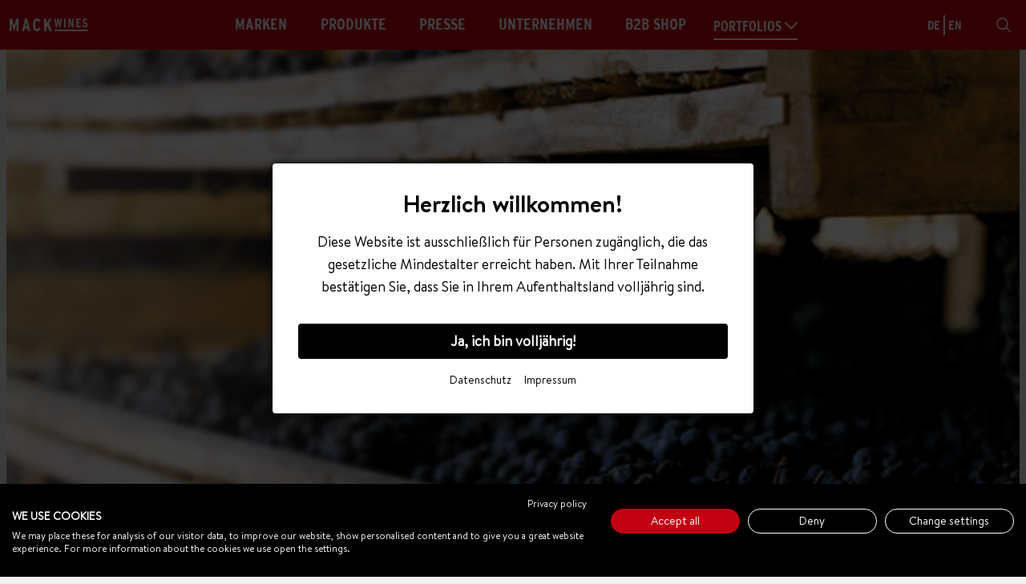

--- FILE ---
content_type: text/html; charset=UTF-8
request_url: https://mack-wines.de/brand/zonin-1821
body_size: 6684
content:
<!DOCTYPE html>
<html lang="de">
<head>
        <base href="https://mack-wines.de/">
    <meta charset="utf-8">
    <meta http-equiv="X-UA-Compatible" content="IE=edge">
    <meta name="viewport" content="width=device-width, initial-scale=1">
    <link rel="apple-touch-icon" sizes="180x180" href="/build/mack-wines/images/favicons/apple-touch-icon.png">
    <link rel="icon" type="image/png" sizes="32x32" href="/build/mack-wines/images/favicons/favicon-32x32.png">
    <link rel="icon" type="image/png" sizes="16x16" href="/build/mack-wines/images/favicons/favicon-16x16.png">
    <link rel="manifest" href="/build/mack-wines/images/favicons/site.webmanifest" crossorigin="use-credentials">
    <link rel="mask-icon" href="/build/mack-wines/images/favicons/safari-pinned-tab.svg" color="#c10012">
    <meta name="msapplication-TileColor" content="#bfbfbf">
    <meta name="theme-color" content="#c10012">
            
<title>Zonin 1821</title><meta name="robots" content="index,follow"><link rel="alternate" href="/brand/zonin-1821" hreflang="de"><link rel="alternate" href="/brand/zonin-1821" hreflang="en"><link rel="canonical" href="https://mack-wines.de/brand/zonin-1821">        <link rel="stylesheet" href="/build/mack-wines/css/styles.css">
    <script type="text/javascript" src="/build/base/js/app.min.js"></script>
    
    <!-- Fathom - beautiful, simple website analytics -->
    <script src="https://cdn.usefathom.com/script.js" data-site="GBWACNLN" defer></script>
    <!-- / Fathom -->
</head>
<body class="bg-gray-lightest text-black font-regular">
    <script src="https://consent.cookiefirst.com/sites/mack-wines.de-9067db52-7659-4e6d-a514-c0f7cfe553a7/consent.js"></script>

    <header id="header" class="bg-brand text-white relative z-50">
        <div class="mack-container xxl:mx-auto flex flex-nowrap justify-between px-3 py-1 z-50">
            <div class="flex items-center justify-start lg:hidden flex-grow">
                <div id="burger" class="offcanvas__burger h-4 relative">
    <div class="offcanvas__burger-item bg-black"></div>
    <div class="offcanvas__burger-item bg-black"></div>
    <div class="offcanvas__burger-item bg-black"></div>
</div>
            </div>

            <div class="logo w-4/6 lg:w-1/6 flex items-center justify-start">
                <a href="https://mack-wines.de/" class="block w-full flex flex-nowrap justify-center lg:justify-start" title="MACK &amp; SCHÜHLE AG | Startseite" aria-label="MACK &amp; SCHÜHLE AG | Startseite">
                    <i class="icon-mack_wines w-auto h-4"></i>
                </a>
            </div>

            <div id="navWrapper" class="hidden lg:block lg:w-4/6 lg:p-0 flex flex-nowrap">
                <nav id="mainnavigation" class="main w-full overflow-y-auto lg:overflow-visible lg:px-16">
                    <ul class="flex flex-wrap lg:flex-nowrap justify-between items-center">
                                                    <li class="py-2 w-full lg:w-auto">
                                <a class="p-2 w-full block text-center text-3xl font-headline uppercase leading-none hover:opacity-75 lg:text-xl lg:leading-none" href="https://mack-wines.de/marken" title="Marken">Marken</a>
                            </li>
                                                    <li class="py-2 w-full lg:w-auto">
                                <a class="p-2 w-full block text-center text-3xl font-headline uppercase leading-none hover:opacity-75 lg:text-xl lg:leading-none" href="https://mack-wines.de/produkte" title="Produkte">Produkte</a>
                            </li>
                                                    <li class="py-2 w-full lg:w-auto">
                                <a class="p-2 w-full block text-center text-3xl font-headline uppercase leading-none hover:opacity-75 lg:text-xl lg:leading-none" href="https://mack-wines.de/presse" title="Presse">Presse</a>
                            </li>
                                                    <li class="py-2 w-full lg:w-auto">
                                <a class="p-2 w-full block text-center text-3xl font-headline uppercase leading-none hover:opacity-75 lg:text-xl lg:leading-none" href="https://mus.de/unternehmen" title="Unternehmen">Unternehmen</a>
                            </li>
                                                    <li class="py-2 w-full lg:w-auto">
                                <a class="p-2 w-full block text-center text-3xl font-headline uppercase leading-none hover:opacity-75 lg:text-xl lg:leading-none" href="http://b2b.mus.de" title="B2B Shop">B2B Shop</a>
                            </li>
                                                <li class="brandWrapper py-2 w-full lg:w-auto flex flex-wrap justify-center">
                            <a class="inline-block w-100 lg:w-auto py-2 whitespace-nowrap pt-2 pb-1 mb-4 lg:mb-0 lg:py-1 lg:mt-1 font-headline text-lg leading-none uppercase toggle__submenu--brands border-b-2 hover:opacity-75">PORTFOLIOS <i class="icon-chevron-down text-base"></i></a><!-- TODO BE translate -->
                        </li>
                    </ul>
                </nav>
            </div>

            <div class="w-1/6 flex lg:flex-nowrap lg:items-center justify-end lg:justify-end">
                <div class="hidden lg:block">
                        <div class="languageselect absolute left-0 right-0 bottom-0 lg:relative lg:bottom-auto lg:left-auto lg:right-auto flex flex-nowrap justify-center py-4 lg:p-0">
        <ul class="flex flex-nowrap justify-center">
                                                <li><a class="px-1 font-headline uppercase hover:opacity-75 active"
                           href="https://mack-wines.de/brand/zonin-1821" title="de">de</a></li>
                                                                <li><a class="px-1 font-headline uppercase hover:opacity-75 "
                           href="https://mack-wines.de/en/brand/zonin-1821" title="en">en</a></li>
                                    </ul>
    </div>
                </div>
                <div class="search lg:mt-0 lg:ml-8 -mr-2 md:-mr-0 h-8 w-8 lg:px-0 lg:py-2 flex justify-center items-center flex-nowrap toggle__submenu--search">
    <i class="icon-search text-lg hover:font-bold cursor-pointer relative" title="Suchen"></i>
</div>
            </div>
        </div>
        <!-- SUBMENUS -->
<div class="main__submenu z-40 mack-container left-0 right-0 mx-auto flex justify-center flex-wrap lg:relative">

    <!-- SUBMENU SEARCH -->
    <div class="main__submenu--search w-full z-40 left-0 md:px-2 md:px-4 lg:p-0 top-8 lg:top-6 hidden absolute">
        <form action="/search" method="GET">
            <div class="relative w-full">
                <input class="w-full p-3 lg:p-4 placeholder-gray text-black md:border-gray-lightest" name="q" type="text" placeholder="Suchen nach ..."/>
                <button class="absolute right-0 top-0 bottom-0 mr-4 text-lg no-select outline-none text-black" type="submit" title="Suchen"><i class="icon-search hover:font-bold no-select outline-none"></i></button>
            </div>
        </form>
    </div>

    <!-- SUBMENU BRANDS -->
    <div class="main__submenu--brands hidden w-full bg-gray-lightest border-gray-lightest flex flex-wrap justify-start lg:justify-between x-1 md:px-2 pb-2 lg:px-0 lg:pb-0 fixed bottom-0 lg:bottom-auto lg:absolute lg:h-auto overflow-y-auto lg:overflow-hidden lg:items-center">
        <div class="w-full lg:w-1/3 xl:w-1/6 bg-gray-lightest md:p-2">
             <a href="https://mus.de?utm_source=mackwines&utm_medium=referral&utm_campaign=internal&utm_content=portfolio" class="w-full h-full block text-center flex justify-center items-center p-2 lg:p-6">
                <i class="icon-mack_schuehle text-black text-xl xs:text-3xl lg:text-2xl"></i>
            </a>
        </div>
        <div class="w-full lg:w-1/3 xl:w-1/6 bg-gray-lightest md:p-2">
            <a href="https://mack-spirits.de?utm_source=mackwines&utm_medium=referral&utm_campaign=internal&utm_content=portfolio" class="w-full h-full block text-center flex justify-center items-center p-2 lg:p-6">
                <i class="icon-mack_spirits text-purple text-2xl xs:text-3xl lg:text-2xl"></i>
            </a>
        </div>
        <div class="w-full lg:w-1/3 xl:w-1/6 bg-gray-lightest md:p-2">
            <a href="https://mack-editions.de?utm_source=mackwines&utm_medium=referral&utm_campaign=internal&utm_content=portfolio" class="w-full h-full block text-center flex justify-center items-center p-2 lg:p-6">
                <i class="icon-mack_editions text-blue text-2xl xs:text-3xl lg:text-2xl"></i>
            </a>
        </div>
        <div class="w-full lg:w-1/3 xl:w-1/6 bg-gray-lightest md:p-2">
            <a href="https://www.terravini.de/?utm_source=mackwines&utm_medium=referral&utm_campaign=internal&utm_content=portfolio" target="_blank" rel="noopener noreferrer nofollow" class="w-full h-full block text-center flex justify-center items-center p-2 lg:p-6 px-8">
                <svg class="h-8 lg:h-6 w-auto" xmlns="http://www.w3.org/2000/svg" viewBox="0 0 451.01 75.15"><defs><style>.terravini-black-submenu{fill:#1d1d1b;}</style></defs><path class="terravini-black-submenu" d="M62.7,114.8H49.29V52.59H33.74V39.72H78.25V52.59H62.7Z" transform="translate(-33.74 -39.72)"/><path class="terravini-black-submenu" d="M98.62,39.72h38.51V52.59H112V68.47h16.84V81.12H112v20.81h26.06V114.8H98.62Z" transform="translate(-33.74 -39.72)"/><path class="terravini-black-submenu" d="M178.2,86.27h-4.4V114.8H160.4V39.72h19.95q11.15,0,17.53,6t6.38,17.42a22.06,22.06,0,0,1-3.43,12.61,22.87,22.87,0,0,1-9.22,7.88l12.87,31.21H189.89Zm10-30.83c-1.75-1.76-4.6-2.63-8.53-2.63h-5.9V73.72h6.65q10.41,0,10.41-10.4Q190.86,58.07,188.23,55.44Z" transform="translate(-33.74 -39.72)"/><path class="terravini-black-submenu" d="M243.62,86.27h-4.4V114.8h-13.4V39.72h20q11.14,0,17.53,6t6.38,17.42a22.06,22.06,0,0,1-3.43,12.61A22.87,22.87,0,0,1,257,83.59L269.9,114.8H255.31Zm10-30.83c-1.75-1.76-4.6-2.63-8.53-2.63h-5.9V73.72h6.65q10.41,0,10.41-10.4Q256.28,58.07,253.65,55.44Z" transform="translate(-33.74 -39.72)"/><path class="terravini-black-submenu" d="M320.2,99.14H303.36l-3.54,15.66H286.09l19.2-75.08h13.08l19.2,75.08H323.74Zm-8.48-39.68q-1.07,7.62-3.43,18l-2,9.12H317.3l-2-8.9Q312.7,65.9,311.72,59.46Z" transform="translate(-33.74 -39.72)"/><path class="terravini-black-submenu" d="M365.21,92.05,352.68,40.18h9.56l5,25,.52,2.6c1.18,6,1.83,9.56,1.93,10.59q.36-2.73,2.44-13.19l5-25h9.49L374.25,92.05Z" transform="translate(-33.74 -39.72)"/><path class="terravini-black-submenu" d="M400.77,40.18H410V92.05h-9.26Z" transform="translate(-33.74 -39.72)"/><path class="terravini-black-submenu" d="M439.23,68.93q-2.6-6.45-3.93-10.52c.1,4.25.15,8.17.15,11.78V92.05H427V40.18h9.34l9.11,22.75q2.67,6.58,4.08,10.81L449.45,70c-.14-2.82-.22-5.59-.22-8.3V40.18h8.45V92.05h-8.89Z" transform="translate(-33.74 -39.72)"/><path class="terravini-black-submenu" d="M474.65,40.18h9.26V92.05h-9.26Z" transform="translate(-33.74 -39.72)"/><rect class="terravini-black-submenu" x="319.89" y="65.76" width="131.12" height="9.38"/></svg>
            </a>
        </div>
        <div class="w-full lg:w-1/3 xl:w-1/6 h-16 bg-gray-lightest md:p-2">
            <a href="https://www.bionisys.de/?utm_source=mackwines&utm_medium=referral&utm_campaign=internal&utm_content=portfolio" target="_blank" rel="noopener noreferrer nofollow" class="w-full h-full block text-center flex justify-center items-center p-2 lg:p-6">
                <i class="icon-bionisys text-black text-4xl"></i>
            </a>
        </div>
    </div>
</div>
    </header>
    <script>requirejs(['stickyjs'])</script>

    <div id="offcanvas" class="offcanvas z-30 bottom-0 mt-header fixed w-full bg-white lg:hidden">
    <div class="lg:hidden w-full flex justify-center text-md uppercase pt-8 pb-2 tracking-widest">Menü</div>
</div>
<script>requirejs(['navigation'])</script>

    <section id="content" class="mack-container xxl:mx-auto px-2 z-10">
           <!-- Slider -->
            <div class="component flex justify-between flex-nowrap" data-slider="hero">
                            <div class="imagecontainer imgloading">
                    <picture>
                        <source srcset="/uploads/media/hero/01/71091-47da153b-aeb0-498e-b94a-a6e8efca3bf5.webp?v=1-0" type="image/webp">
                        <source srcset="/uploads/media/hero/01/71091-47da153b-aeb0-498e-b94a-a6e8efca3bf5.jpg?v=1-0" type="image/jpeg">
                        <img class="lazyload imagecontainer-img"
                             data-sizes="auto"
                             data-parent-fit="contain"
                             data-lazy="/uploads/media/hero/01/71091-47da153b-aeb0-498e-b94a-a6e8efca3bf5.jpg?v=1-0" alt="Zonin 1821"
                        >
                    </picture>
                </div>
                    </div>
        <script>requirejs(['slick'])</script>
    
    <!-- Brand Description -->
    <div class="component flex flex-wrap justify-between items-start flex-col">
        <h1 class="w-full md:w-4/5 lg:w-2/3 m-auto my-2 md:my-4 lg:my-12 md:text-center">Schätze der Familie</h1>
        <div class="w-full md:w-4/5 lg:w-2/3 m-auto">
                            <p>Die Region Venetien besticht nicht nur durch malerische
Landschaften, historische Altstädte und Kulturgüter —
sie ist auch die Heimat von Zonin mit seinen Weinen,
gegründet vor mehr als 200 Jahren und noch immer im
Familienbesitz. Zonins Weinlinie Classici, zu Deutsch
»Klassiker«, ist eine Hommage nicht nur an Venedig, sondern
ganz Italien mit seinem kulturellen, künstlerischen
und genussvollen Vermächtnis.</p>
                                        <p class="mt-4"><a href="http://www.zonin.de" target="_blank" class="italic underline hover:no-underline" rel="noopener noreferrer nofollow">http://www.zonin.de</a></p>
                                </div>
    </div>

    <!-- Media Gallery -->
        <div class="component flex flex-wrap -mx-2 overflow-hidden">
        
                    <div class="pswpgallery my-2 px-2 w-full overflow-hidden " itemscope itemtype="http://schema.org/ImageGallery">
                <div class="flex flex-wrap -m-2 overflow-hidden">
                                            <figure class="my-2 px-2 overflow-hidden w-1/2 lg:w-1/4" itemprop="associatedMedia" itemscope itemtype="http://schema.org/ImageObject">
                            <a href="/uploads/media/gallery_zoom/02/71092-3352d147-2a0b-4f71-a5cc-f7da38b933d3.jpg?v=1-0" itemprop="contentUrl" data-size="1350x900">
                                <div class="imagecontainer imgloading">
                                    <!-- //TODO: BE add image alt tag -->
                                    <picture>
                                        <source srcset="/uploads/media/gallery/02/71092-3352d147-2a0b-4f71-a5cc-f7da38b933d3.webp?v=1-0" type="image/webp">
                                        <source srcset="/uploads/media/gallery/02/71092-3352d147-2a0b-4f71-a5cc-f7da38b933d3.jpg?v=1-0" type="image/jpeg">
                                        <img class="lazyload imagecontainer-img"
                                             data-sizes="auto"
                                             data-parent-fit="contain"
                                             data-src="/uploads/media/gallery/02/71092-3352d147-2a0b-4f71-a5cc-f7da38b933d3.jpg?v=1-0" alt="Zonin 1821"
                                        >
                                    </picture>
                                </div>
                            </a>
                        </figure>
                                            <figure class="my-2 px-2 overflow-hidden w-1/2 lg:w-1/4" itemprop="associatedMedia" itemscope itemtype="http://schema.org/ImageObject">
                            <a href="/uploads/media/gallery_zoom/03/71093-94f00952-6321-4d22-bbe5-86ccede67612.jpg?v=1-0" itemprop="contentUrl" data-size="1350x900">
                                <div class="imagecontainer imgloading">
                                    <!-- //TODO: BE add image alt tag -->
                                    <picture>
                                        <source srcset="/uploads/media/gallery/03/71093-94f00952-6321-4d22-bbe5-86ccede67612.webp?v=1-0" type="image/webp">
                                        <source srcset="/uploads/media/gallery/03/71093-94f00952-6321-4d22-bbe5-86ccede67612.jpg?v=1-0" type="image/jpeg">
                                        <img class="lazyload imagecontainer-img"
                                             data-sizes="auto"
                                             data-parent-fit="contain"
                                             data-src="/uploads/media/gallery/03/71093-94f00952-6321-4d22-bbe5-86ccede67612.jpg?v=1-0" alt="Zonin 1821"
                                        >
                                    </picture>
                                </div>
                            </a>
                        </figure>
                                            <figure class="my-2 px-2 overflow-hidden w-1/2 lg:w-1/4" itemprop="associatedMedia" itemscope itemtype="http://schema.org/ImageObject">
                            <a href="/uploads/media/gallery_zoom/04/71094-09d1ad90-6c87-454d-94ec-b928a6982474.jpg?v=1-0" itemprop="contentUrl" data-size="1350x900">
                                <div class="imagecontainer imgloading">
                                    <!-- //TODO: BE add image alt tag -->
                                    <picture>
                                        <source srcset="/uploads/media/gallery/04/71094-09d1ad90-6c87-454d-94ec-b928a6982474.webp?v=1-0" type="image/webp">
                                        <source srcset="/uploads/media/gallery/04/71094-09d1ad90-6c87-454d-94ec-b928a6982474.jpg?v=1-0" type="image/jpeg">
                                        <img class="lazyload imagecontainer-img"
                                             data-sizes="auto"
                                             data-parent-fit="contain"
                                             data-src="/uploads/media/gallery/04/71094-09d1ad90-6c87-454d-94ec-b928a6982474.jpg?v=1-0" alt="Zonin 1821"
                                        >
                                    </picture>
                                </div>
                            </a>
                        </figure>
                                            <figure class="my-2 px-2 overflow-hidden w-1/2 lg:w-1/4" itemprop="associatedMedia" itemscope itemtype="http://schema.org/ImageObject">
                            <a href="/uploads/media/gallery_zoom/05/71095-aa7646fa-81df-4047-8fd0-21c695011ada.jpg?v=1-0" itemprop="contentUrl" data-size="1350x900">
                                <div class="imagecontainer imgloading">
                                    <!-- //TODO: BE add image alt tag -->
                                    <picture>
                                        <source srcset="/uploads/media/gallery/05/71095-aa7646fa-81df-4047-8fd0-21c695011ada.webp?v=1-0" type="image/webp">
                                        <source srcset="/uploads/media/gallery/05/71095-aa7646fa-81df-4047-8fd0-21c695011ada.jpg?v=1-0" type="image/jpeg">
                                        <img class="lazyload imagecontainer-img"
                                             data-sizes="auto"
                                             data-parent-fit="contain"
                                             data-src="/uploads/media/gallery/05/71095-aa7646fa-81df-4047-8fd0-21c695011ada.jpg?v=1-0" alt="Zonin 1821"
                                        >
                                    </picture>
                                </div>
                            </a>
                        </figure>
                                    </div>
            </div>
            <script>requirejs(['photoswipe'])</script>
            </div>
    
    <!-- PRDOUCTS SLIDER -->
                <div class="component relative flex flex-wrap overflow-hidden md:-mx-2">
                            <div class="w-full overflow-hidden mb-8 md:my-8 md:px-2 md:w-1/2 lg:w-1/4">
                    <a href="https://mack-wines.de/product/zonin-classici-pinot-grigio-friuli-doc-2024" class="w-full">
                        <div class="flex justify-center items-center p-6 bg-white">
                                                            <img class="lazyload imagecontainer-img h-full w-auto" data-sizes="auto" data-parent-fit="contain" data-src="/build/base/images/empty-image-productlist.png" alt="Zonin Classici Pinot Grigio Friuli DOC"/>
                                                    </div>
                                                <h3 class="text-center mt-6 mb-0">Zonin 1821</h3>
                        <div class="mt-2 text-lg w-full text-center">Zonin Classici Pinot Grigio Friuli DOC</div>
                                                                        <div class="mt-2 text-sm w-full text-center">Italien, Friuli Aquileia</div>
                                                </a>
                </div>
                            <div class="w-full overflow-hidden mb-8 md:my-8 md:px-2 md:w-1/2 lg:w-1/4">
                    <a href="https://mack-wines.de/product/zonin-classici-chardonnay-friuli-aquileia-doc-2024" class="w-full">
                        <div class="flex justify-center items-center p-6 bg-white">
                                                            <img class="lazyload imagecontainer-img h-full w-auto" data-sizes="auto" data-parent-fit="contain" data-src="/uploads/media/productlist/02/81212-26d81722-d336-4f11-8014-a794aa073975.png?v=1-0" alt="Zonin Classici Chardonnay Friuli Aquileia DOC"/>
                                                    </div>
                                                <h3 class="text-center mt-6 mb-0">Zonin 1821</h3>
                        <div class="mt-2 text-lg w-full text-center">Zonin Classici Chardonnay Friuli Aquileia DOC</div>
                                                                        <div class="mt-2 text-sm w-full text-center">Italien, Friuli Aquileia</div>
                                                </a>
                </div>
                            <div class="w-full overflow-hidden mb-8 md:my-8 md:px-2 md:w-1/2 lg:w-1/4">
                    <a href="https://mack-wines.de/product/zonin-lugana-doc-6ccb3e895d" class="w-full">
                        <div class="flex justify-center items-center p-6 bg-white">
                                                            <img class="lazyload imagecontainer-img h-full w-auto" data-sizes="auto" data-parent-fit="contain" data-src="/uploads/media/productlist/06/81226-e95be066-f479-4062-8cfc-989a2171dd9c.png?v=1-0" alt="Zonin Lugana DOC"/>
                                                    </div>
                                                <h3 class="text-center mt-6 mb-0">Zonin 1821</h3>
                        <div class="mt-2 text-lg w-full text-center">Zonin Lugana DOC</div>
                                                                        <div class="mt-2 text-sm w-full text-center">Italien, Lugana</div>
                                                </a>
                </div>
                            <div class="w-full overflow-hidden mb-8 md:my-8 md:px-2 md:w-1/2 lg:w-1/4">
                    <a href="https://mack-wines.de/product/zonin-classici-pinot-grigio-igt-2024" class="w-full">
                        <div class="flex justify-center items-center p-6 bg-white">
                                                            <img class="lazyload imagecontainer-img h-full w-auto" data-sizes="auto" data-parent-fit="contain" data-src="/build/base/images/empty-image-productlist.png" alt="Zonin Classici Pinot Grigio IGT"/>
                                                    </div>
                                                <h3 class="text-center mt-6 mb-0">Zonin 1821</h3>
                        <div class="mt-2 text-lg w-full text-center">Zonin Classici Pinot Grigio IGT</div>
                                                                        <div class="mt-2 text-sm w-full text-center">Italien, Friuli / Friuli Venezia Giulia / Furlanija / Furlanija Julijska krajina</div>
                                                </a>
                </div>
                            <div class="w-full overflow-hidden mb-8 md:my-8 md:px-2 md:w-1/2 lg:w-1/4">
                    <a href="https://mack-wines.de/product/zonin-classici-grillo-sicilia-doc-2024" class="w-full">
                        <div class="flex justify-center items-center p-6 bg-white">
                                                            <img class="lazyload imagecontainer-img h-full w-auto" data-sizes="auto" data-parent-fit="contain" data-src="/build/base/images/empty-image-productlist.png" alt="Zonin Classici Grillo Sicilia DOC"/>
                                                    </div>
                                                <h3 class="text-center mt-6 mb-0">Zonin 1821</h3>
                        <div class="mt-2 text-lg w-full text-center">Zonin Classici Grillo Sicilia DOC</div>
                                                                        <div class="mt-2 text-sm w-full text-center">Italien, Sicilia</div>
                                                </a>
                </div>
                            <div class="w-full overflow-hidden mb-8 md:my-8 md:px-2 md:w-1/2 lg:w-1/4">
                    <a href="https://mack-wines.de/product/zonin-classici-bardolino-chiaretto-doc-2024" class="w-full">
                        <div class="flex justify-center items-center p-6 bg-white">
                                                            <img class="lazyload imagecontainer-img h-full w-auto" data-sizes="auto" data-parent-fit="contain" data-src="/build/base/images/empty-image-productlist.png" alt="Zonin Classici Bardolino Chiaretto DOC"/>
                                                    </div>
                                                <h3 class="text-center mt-6 mb-0">Zonin 1821</h3>
                        <div class="mt-2 text-lg w-full text-center">Zonin Classici Bardolino Chiaretto DOC</div>
                                                                        <div class="mt-2 text-sm w-full text-center">Italien, Bardolino</div>
                                                </a>
                </div>
                            <div class="w-full overflow-hidden mb-8 md:my-8 md:px-2 md:w-1/2 lg:w-1/4">
                    <a href="https://mack-wines.de/product/zonin-classici-primitivo-puglia-rosato-igt-2024" class="w-full">
                        <div class="flex justify-center items-center p-6 bg-white">
                                                            <img class="lazyload imagecontainer-img h-full w-auto" data-sizes="auto" data-parent-fit="contain" data-src="/build/base/images/empty-image-productlist.png" alt="Zonin Classici Primitivo Puglia Rosato IGT"/>
                                                    </div>
                                                <h3 class="text-center mt-6 mb-0">Zonin 1821</h3>
                        <div class="mt-2 text-lg w-full text-center">Zonin Classici Primitivo Puglia Rosato IGT</div>
                                                                        <div class="mt-2 text-sm w-full text-center">Italien, Puglia</div>
                                                </a>
                </div>
                            <div class="w-full overflow-hidden mb-8 md:my-8 md:px-2 md:w-1/2 lg:w-1/4">
                    <a href="https://mack-wines.de/product/zonin-classici-montepulciano-dabruzzo-doc-2024" class="w-full">
                        <div class="flex justify-center items-center p-6 bg-white">
                                                            <img class="lazyload imagecontainer-img h-full w-auto" data-sizes="auto" data-parent-fit="contain" data-src="/build/base/images/empty-image-productlist.png" alt="Zonin Classici Montepulciano d&#039;Abruzzo DOC"/>
                                                    </div>
                                                <h3 class="text-center mt-6 mb-0">Zonin 1821</h3>
                        <div class="mt-2 text-lg w-full text-center">Zonin Classici Montepulciano d&#039;Abruzzo DOC</div>
                                                                        <div class="mt-2 text-sm w-full text-center">Italien, Montepulciano d&#039;Abruzzo</div>
                                                </a>
                </div>
                            <div class="w-full overflow-hidden mb-8 md:my-8 md:px-2 md:w-1/2 lg:w-1/4">
                    <a href="https://mack-wines.de/product/zonin-classici-montepulciano-dabr-doc-2024" class="w-full">
                        <div class="flex justify-center items-center p-6 bg-white">
                                                            <img class="lazyload imagecontainer-img h-full w-auto" data-sizes="auto" data-parent-fit="contain" data-src="/build/base/images/empty-image-productlist.png" alt="Zonin Classici Montepulciano D&#039;Abr. DOC"/>
                                                    </div>
                                                <h3 class="text-center mt-6 mb-0">Zonin 1821</h3>
                        <div class="mt-2 text-lg w-full text-center">Zonin Classici Montepulciano D&#039;Abr. DOC</div>
                                                                        <div class="mt-2 text-sm w-full text-center">Italien, Montepulciano d&#039;Abruzzo</div>
                                                </a>
                </div>
                            <div class="w-full overflow-hidden mb-8 md:my-8 md:px-2 md:w-1/2 lg:w-1/4">
                    <a href="https://mack-wines.de/product/zonin-classici-bardolino-doc-classico-2024" class="w-full">
                        <div class="flex justify-center items-center p-6 bg-white">
                                                            <img class="lazyload imagecontainer-img h-full w-auto" data-sizes="auto" data-parent-fit="contain" data-src="/build/base/images/empty-image-productlist.png" alt="Zonin Classici Bardolino DOC Classico"/>
                                                    </div>
                                                <h3 class="text-center mt-6 mb-0">Zonin 1821</h3>
                        <div class="mt-2 text-lg w-full text-center">Zonin Classici Bardolino DOC Classico</div>
                                                                        <div class="mt-2 text-sm w-full text-center">Italien, Bardolino</div>
                                                </a>
                </div>
                            <div class="w-full overflow-hidden mb-8 md:my-8 md:px-2 md:w-1/2 lg:w-1/4">
                    <a href="https://mack-wines.de/product/zonin-classici-valpolicella-doc-classico-2023" class="w-full">
                        <div class="flex justify-center items-center p-6 bg-white">
                                                            <img class="lazyload imagecontainer-img h-full w-auto" data-sizes="auto" data-parent-fit="contain" data-src="/uploads/media/productlist/05/82415-0090447d-ccdf-4cd8-801e-01bca4b4a4af.png?v=1-0" alt="Zonin Classici Valpolicella DOC Classico"/>
                                                    </div>
                                                <h3 class="text-center mt-6 mb-0">Zonin 1821</h3>
                        <div class="mt-2 text-lg w-full text-center">Zonin Classici Valpolicella DOC Classico</div>
                                                                        <div class="mt-2 text-sm w-full text-center">Italien, Valpolicella</div>
                                                </a>
                </div>
                            <div class="w-full overflow-hidden mb-8 md:my-8 md:px-2 md:w-1/2 lg:w-1/4">
                    <a href="https://mack-wines.de/product/zonin-classici-merlot-doc-friuli-aquileia-2022" class="w-full">
                        <div class="flex justify-center items-center p-6 bg-white">
                                                            <img class="lazyload imagecontainer-img h-full w-auto" data-sizes="auto" data-parent-fit="contain" data-src="/uploads/media/productlist/01/82421-51675673-02d6-4d49-b279-fa3618a0a7fe.png?v=1-0" alt="Zonin Classici Merlot DOC Friuli Aquileia"/>
                                                    </div>
                                                <h3 class="text-center mt-6 mb-0">Zonin 1821</h3>
                        <div class="mt-2 text-lg w-full text-center">Zonin Classici Merlot DOC Friuli Aquileia</div>
                                                                        <div class="mt-2 text-sm w-full text-center">Italien, Friuli Aquileia</div>
                                                </a>
                </div>
                            <div class="w-full overflow-hidden mb-8 md:my-8 md:px-2 md:w-1/2 lg:w-1/4">
                    <a href="https://mack-wines.de/product/zonin-classici-primitivo-puglia-igt-2024" class="w-full">
                        <div class="flex justify-center items-center p-6 bg-white">
                                                            <img class="lazyload imagecontainer-img h-full w-auto" data-sizes="auto" data-parent-fit="contain" data-src="/build/base/images/empty-image-productlist.png" alt="Zonin Classici Primitivo Puglia IGT"/>
                                                    </div>
                                                <h3 class="text-center mt-6 mb-0">Zonin 1821</h3>
                        <div class="mt-2 text-lg w-full text-center">Zonin Classici Primitivo Puglia IGT</div>
                                                                        <div class="mt-2 text-sm w-full text-center">Italien, Puglia</div>
                                                </a>
                </div>
                            <div class="w-full overflow-hidden mb-8 md:my-8 md:px-2 md:w-1/2 lg:w-1/4">
                    <a href="https://mack-wines.de/product/zonin-ripasso-valpolicella-superiore-doc-2022" class="w-full">
                        <div class="flex justify-center items-center p-6 bg-white">
                                                            <img class="lazyload imagecontainer-img h-full w-auto" data-sizes="auto" data-parent-fit="contain" data-src="/build/base/images/empty-image-productlist.png" alt="Zonin Ripasso Valpolicella Superiore DOC"/>
                                                    </div>
                                                <h3 class="text-center mt-6 mb-0">Zonin 1821</h3>
                        <div class="mt-2 text-lg w-full text-center">Zonin Ripasso Valpolicella Superiore DOC</div>
                                                                        <div class="mt-2 text-sm w-full text-center">Italien, Valpolicella</div>
                                                </a>
                </div>
                            <div class="w-full overflow-hidden mb-8 md:my-8 md:px-2 md:w-1/2 lg:w-1/4">
                    <a href="https://mack-wines.de/product/zonin-primitivo-di-manduria-doc-2023" class="w-full">
                        <div class="flex justify-center items-center p-6 bg-white">
                                                            <img class="lazyload imagecontainer-img h-full w-auto" data-sizes="auto" data-parent-fit="contain" data-src="/uploads/media/productlist/08/82448-bdcad18e-bfcf-4dd3-842d-742dbcd62671.png?v=1-0" alt="Zonin Primitivo Di Manduria DOC"/>
                                                    </div>
                                                <h3 class="text-center mt-6 mb-0">Zonin 1821</h3>
                        <div class="mt-2 text-lg w-full text-center">Zonin Primitivo Di Manduria DOC</div>
                                                                        <div class="mt-2 text-sm w-full text-center">Italien, Primitivo di Manduria</div>
                                                </a>
                </div>
                            <div class="w-full overflow-hidden mb-8 md:my-8 md:px-2 md:w-1/2 lg:w-1/4">
                    <a href="https://mack-wines.de/product/zonin-amarone-d-valpolicella-docg-2022" class="w-full">
                        <div class="flex justify-center items-center p-6 bg-white">
                                                            <img class="lazyload imagecontainer-img h-full w-auto" data-sizes="auto" data-parent-fit="contain" data-src="/build/base/images/empty-image-productlist.png" alt="Zonin Amarone d. Valpolicella DOCG"/>
                                                    </div>
                                                <h3 class="text-center mt-6 mb-0">Zonin 1821</h3>
                        <div class="mt-2 text-lg w-full text-center">Zonin Amarone d. Valpolicella DOCG</div>
                                                                        <div class="mt-2 text-sm w-full text-center">Italien, Valpolicella</div>
                                                </a>
                </div>
                            <div class="w-full overflow-hidden mb-8 md:my-8 md:px-2 md:w-1/2 lg:w-1/4">
                    <a href="https://mack-wines.de/product/zonin-velluto-appassimento-2022" class="w-full">
                        <div class="flex justify-center items-center p-6 bg-white">
                                                            <img class="lazyload imagecontainer-img h-full w-auto" data-sizes="auto" data-parent-fit="contain" data-src="/uploads/media/productlist/07/82467-01058fad-89ee-4880-b8d8-53fec0bde505.png?v=1-0" alt="Zonin Velluto Appassimento"/>
                                                    </div>
                                                <h3 class="text-center mt-6 mb-0">Zonin 1821</h3>
                        <div class="mt-2 text-lg w-full text-center">Zonin Velluto Appassimento</div>
                                                                        <div class="mt-2 text-sm w-full text-center">Italien, Veneto</div>
                                                </a>
                </div>
                            <div class="w-full overflow-hidden mb-8 md:my-8 md:px-2 md:w-1/2 lg:w-1/4">
                    <a href="https://mack-wines.de/product/zonin-amarone-d-val-docg-15-l-hoki-2021" class="w-full">
                        <div class="flex justify-center items-center p-6 bg-white">
                                                            <img class="lazyload imagecontainer-img h-full w-auto" data-sizes="auto" data-parent-fit="contain" data-src="/uploads/media/productlist/06/99666-bc6df3e1-a57c-481f-95d8-e97a15a88bfe.png?v=1-0" alt="Zonin Amarone d. Val. DOCG 1,5 L HOKI"/>
                                                    </div>
                                                <h3 class="text-center mt-6 mb-0">Zonin 1821</h3>
                        <div class="mt-2 text-lg w-full text-center">Zonin Amarone d. Val. DOCG 1,5 L HOKI</div>
                                                                        <div class="mt-2 text-sm w-full text-center">Italien, Valpolicella</div>
                                                </a>
                </div>
                    </div>
    
                <div id="modal_age_check" class="modal rounded" data-modal-age-check>
        <div class="flex flex-col justify-center p-4 md:p-8 text-center">
            <span class="font-bold text-3xl">Herzlich willkommen!</span>
            <span class="mt-4 text-lg">Diese Website ist ausschließlich für Personen zugänglich, die das gesetzliche Mindestalter erreicht haben. Mit Ihrer Teilnahme bestätigen Sie, dass Sie in Ihrem Aufenthaltsland volljährig sind.</span>
            <div class="mt-8">
                <button class="w-full bg-black text-white px-4 py-2 text-lg font-semibold rounded" type="button" id="ageCheckAgree">Ja, ich bin volljährig!</button>
            </div>
            <div class="mt-4 flex justify-center items-center space-x-4 text-sm text-center">
                <a href="/datenschutz">Datenschutz</a>
                <a href="/impressum">Impressum</a>
            </div>
        </div>
    </div>

    <script>requirejs(['jquerymodal'])</script>
    </section>

    <footer class="mt-16">
        <div class="mack-container xxl:mx-auto px-2">
            <div class="w-full">
                <h2 class="text-brand">Kontakt</h2>
            </div>

            <div class="flex flex-wrap justify-start text-base md:text-lg py-4 md:py-8">
                <div class="w-full md:w-1/4 flex flex-wrap justify-start items-start mb-8 md:mb-0">
                    <p class="w-full mb-4 md:mb-0">Folge uns auf</p>
                    <a href="https://www.instagram.com/mack.schuehle" target="_blank" rel="noopener noreferrer nofollow" title="Folge uns auf Instagram" class="pr-4 pl-2 py-2"><i class="icon-instagram text-x"></i></a>
                    <a href="https://www.facebook.com/mackundschuehle" target="_blank" rel="noopener noreferrer nofollow" class="px-4 py-2" title="Folge uns auf Facebook"><i class="icon-facebook text-xl"></i></a>
                    <a href="https://www.youtube.com/channel/UCVDViJ42Fs2pBJPZcz0etxA" target="_blank" rel="noopener noreferrer nofollow" title="Folge uns auf YouTube" class="px-4 py-2"><i class="icon-youtube text-x"></i></a>
                </div>
                <div class="w-full md:w-1/4 mb-4 md:mb-0">
                    <p class="uppercase leading-loose">
                        <span class="text-brand">Mack & Schühle AG</span><br/>
                        <span class="text-brand">Neue Strasse 45</span><br/>
                        <span class="text-brand">73277 Owen / Teck</span><br/>
                        <a href="tel:004970215701100" class="text-black italic underline hover:no-underline">+49 7021 / 5701 - 100</a><br/>
                        <a href="mailto:willkommen@mus.de" class="text-black italic underline hover:no-underline">willkommen@mus.de</a>
                    </p>
                </div>
                                <div class="w-full md:w-1/4 mb-4 md:mb-0">
                    <ul class="leading-loose">
                                                    <li>
                                <a class="uppercase text-brand hover:text-black" href="https://mack-wines.de/stories" title="Stories">Stories</a>
                            </li>
                                                    <li>
                                <a class="uppercase text-brand hover:text-black" href="https://mus.de/datenschutz" title="Datenschutz">Datenschutz</a>
                            </li>
                                                    <li>
                                <a class="uppercase text-brand hover:text-black" href="https://mus.de/impressum" title="Impressum">Impressum</a>
                            </li>
                                                    <li>
                                <a class="uppercase text-brand hover:text-black" href="https://mus.de/kontakt" title="Kontakt">Kontakt</a>
                            </li>
                                            </ul>
                </div>
                                            </div>
                                </div>

        <div class="bg-brand text-white py-4">
            <div class="mack-container xxl:mx-auto">
                <div class="flex flex-wrap items-center justify-between px-4 md:px-0 text-center md:text-left">
                    <div class="w-full md:w-1/4"></div>
                    <div class="w-full md:w-2/4">
                        <p class="text-xs uppercase relative my-0">&copy; Mack &amp; Schühle AG 2026. Alle Rechte vorbehalten. <button class="text-xs uppercase relative my-0 hover:underline" onclick="cookiefirst_show_settings();">Cookie Einstellungen</button>.</p>
                    </div>
                    <div class="w-full md:w-1/4">
                        <i class="icon-ms-logo text-4xl block"></i>
                    </div>
                </div>

            </div>
        </div>
    </footer>
    <div id="overlayBackground" class="overlay pb-8 bg-black opacity-0 fixed">&nbsp;</div>
    <!-- Root element of PhotoSwipe. Must have class pswp. -->
<div class="pswp text-white" tabindex="-1" role="dialog" aria-hidden="true">

    <!-- Background of PhotoSwipe.
         It's a separate element as animating opacity is faster than rgba(). -->
    <div class="pswp__bg"></div>

    <!-- Slides wrapper with overflow:hidden. -->
    <div class="pswp__scroll-wrap">

        <!-- Container that holds slides.
            PhotoSwipe keeps only 3 of them in the DOM to save memory.
            Don't modify these 3 pswp__item elements, data is added later on. -->
        <div class="pswp__container">
            <div class="pswp__item"></div>
            <div class="pswp__item"></div>
            <div class="pswp__item"></div>
        </div>

        <!-- Default (PhotoSwipeUI_Default) interface on top of sliding area. Can be changed. -->
        <div class="pswp__ui pswp__ui--hidden">

            <div class="pswp__top-bar">

                <!--  Controls are self-explanatory. Order can be changed. -->

                <div class="pswp__counter"></div>

                <button class="pswp__button pswp__button--close" title="Close (Esc)"></button>
                <button class="pswp__button pswp__button--fs" title="Toggle fullscreen"></button>
                <button class="pswp__button pswp__button--zoom" title="Zoom in/out"></button>

                <!-- Preloader demo https://codepen.io/dimsemenov/pen/yyBWoR -->
                <!-- element will get class pswp__preloader--active when preloader is running -->
                <div class="pswp__preloader">
                    <div class="pswp__preloader__icn">
                        <div class="pswp__preloader__cut">
                            <div class="pswp__preloader__donut"></div>
                        </div>
                    </div>
                </div>
            </div>

            <div class="pswp__share-modal pswp__share-modal--hidden pswp__single-tap">
                <div class="pswp__share-tooltip"></div>
            </div>

            <button class="pswp__button pswp__button--arrow--left" title="Previous (arrow left)">
            </button>

            <button class="pswp__button pswp__button--arrow--right" title="Next (arrow right)">
            </button>

            <div class="pswp__caption">
                <div class="pswp__caption__center"></div>
            </div>

        </div>

    </div>

</div>
    </body>
</html>


--- FILE ---
content_type: text/javascript
request_url: https://mack-wines.de/build/base/js/components/photoswipe.js
body_size: 747
content:
"use strict";define(["jquery","lib_photoswipe_ui","lib_photoswipe"],(function($,PhotoSwipeUI_Default,PhotoSwipe){$(document).ready((function(){!function initPhotoSwipeFromDOM(gallerySelector){for(var closest=function closest(el,fn){return el&&(fn(el)?el:closest(el.parentNode,fn))},onThumbnailsClick=function onThumbnailsClick(e){(e=e||window.event).preventDefault?e.preventDefault():e.returnValue=!1;var eTarget=e.target||e.srcElement,clickedListItem=closest(eTarget,(function(el){return el.tagName&&"FIGURE"===el.tagName.toUpperCase()}));if(clickedListItem){for(var index,clickedGallery=clickedListItem.parentNode,childNodes=clickedListItem.parentNode.childNodes,numChildNodes=childNodes.length,nodeIndex=0,i=0;i<numChildNodes;i++)if(1===childNodes[i].nodeType){if(childNodes[i]===clickedListItem){index=nodeIndex;break}nodeIndex++}return index>=0&&openPhotoSwipe(index,clickedGallery),!1}},openPhotoSwipe=function openPhotoSwipe(index,galleryElement,disableAnimation,fromURL){var options,items,pswpElement=document.querySelectorAll(".pswp")[0];if(items=function parseThumbnailElements(el){for(var figureEl,linkEl,size,item,thumbElements=el.childNodes,numNodes=thumbElements.length,items=[],i=0;i<numNodes;i++)1===(figureEl=thumbElements[i]).nodeType&&(size=(linkEl=figureEl.children[0]).getAttribute("data-size").split("x"),item={src:linkEl.getAttribute("href"),w:parseInt(size[0],10),h:parseInt(size[1],10)},figureEl.children.length>1&&(item.title=figureEl.children[1].innerHTML),linkEl.children.length>0&&(item.msrc=linkEl.children[0].getAttribute("src")),item.el=figureEl,items.push(item));return items}(galleryElement),options={getDoubleTapZoom:!1,tapToClose:!0,galleryUID:galleryElement.getAttribute("data-pswp-uid"),getThumbBoundsFn:function getThumbBoundsFn(index){var thumbnail=items[index].el.getElementsByTagName("img")[0],pageYScroll=window.pageYOffset||document.documentElement.scrollTop,rect=thumbnail.getBoundingClientRect();return{x:rect.left,y:rect.top+pageYScroll,w:rect.width}}},fromURL)if(options.galleryPIDs){for(var j=0;j<items.length;j++)if(items[j].pid==index){options.index=j;break}}else options.index=parseInt(index,10)-1;else options.index=parseInt(index,10);isNaN(options.index)||(disableAnimation&&(options.showAnimationDuration=0),new PhotoSwipe(pswpElement,PhotoSwipeUI_Default,items,options).init())},galleryElements=document.querySelectorAll(gallerySelector),i=0,l=galleryElements.length;i<l;i++)galleryElements[i].setAttribute("data-pswp-uid",i+1),galleryElements[i].onclick=onThumbnailsClick;var hashData=function photoswipeParseHash(){var hash=window.location.hash.substring(1),params={};if(hash.length<5)return params;for(var vars=hash.split("&"),i=0;i<vars.length;i++)if(vars[i]){var pair=vars[i].split("=");pair.length<2||(params[pair[0]]=pair[1])}return params.gid&&(params.gid=parseInt(params.gid,10)),params}();hashData.pid&&hashData.gid&&openPhotoSwipe(hashData.pid,galleryElements[hashData.gid-1],!0,!0)}(".pswpgallery")}))}));
//# sourceMappingURL=photoswipe.js.map


--- FILE ---
content_type: text/javascript
request_url: https://mack-wines.de/build/base/js/components/sticky.js
body_size: -300
content:
"use strict";define(["jquery","lib_stickyjs"],(function($){$(document).ready((function(){$("#header").sticky({topSpacing:0})}))}));
//# sourceMappingURL=sticky.js.map


--- FILE ---
content_type: text/javascript
request_url: https://mack-wines.de/build/base/js/components/slick.js
body_size: 831
content:
"use strict";define(["jquery","lib_slick","lib_aos"],(function($,slick,AOS){if(void 0!==$.fn.slick){var lg=1024;$(document).ready((function(){var sliderDefaults={arrows:!0,dots:!0,mobileFirst:!0,slidesToShow:1,slidesToScroll:1,lazyLoad:"ondemand",infinite:!0,dotsClass:"slick-dots w-full flex justify-center",prevArrow:'<div class="slick-prev absolute top-0 bottom-0 left-0 z-20 flex items-center"><i class="icon-chevron-left p-4 text-white hover:text-brand text-xl lg:text-2xl hover:text-black cursor-pointer"</div>',nextArrow:'<div class="slick-next absolute top-0 bottom-0 right-0 z-20 flex items-center"><i class="icon-chevron-right p-4 text-white hover:text-brand text-xl lg:text-2xl hover:text-black cursor-pointer"</div>',customPaging:function customPaging(slider,i){return'<a data-aos="fade-down" data-aos-offset="1" data-index="'+i+'" data-aos-delay="'+i+'00"></a>'}};function onlyMobileSlider(el,reinitConfig){window.innerWidth>=lg?($(el).hasClass("slick-initialized")&&$(el).slick("unslick"),$(el).find("img").renameAttr("data-lazy","data-src")):($(el).not(".slick-initialized").slick($.extend({},sliderDefaults,reinitConfig)),AOS.init())}$.fn.extend({renameAttr:function renameAttr(name,newName,removeData){var val;return this.each((function(){val=$.attr(this,name),$.attr(this,newName,val),$.removeAttr(this,name),!1!==removeData&&$.removeData(this,name.replace("data-",""))}))}});var productslider=$('[data-slider="productslider"]'),slidecount=productslider.data("slider-count"),productsliderConfig={prevArrow:'<div class="slick-prev absolute top-0 bottom-0 left-0 z-20 flex justify-start items-start"><i class="icon-chevron-left p-4 text-black hover:text-brand text-xl lg:text-2xl hover:text-black cursor-pointer mt-48 pt-6"</div>',nextArrow:'<div class="slick-next absolute top-0 bottom-0 right-0 z-20 flex justify-start items-start"><i class="icon-chevron-right p-4 text-black hover:text-brand text-xl lg:text-2xl hover:text-black cursor-pointer mt-48 pt-6"</div>',slidesToShow:1,slidesToScroll:1,responsive:[{breakpoint:480,settings:{slidesToShow:2,slidesToScroll:2}},{breakpoint:768,settings:{slidesToShow:3,slidesToScroll:3}},{breakpoint:lg,settings:{slidesToShow:4,slidesToScroll:4}},{breakpoint:1280,settings:{slidesToShow:slidecount,slidesToScroll:slidecount}}]};productslider.slick($.extend({},sliderDefaults,productsliderConfig,{})),$('[data-slider="hero"]').slick($.extend({},sliderDefaults,{})),$('[data-slider="hero-autoplay"]').slick($.extend({},sliderDefaults,{autoplay:!0,autoplaySpeed:2e3,pauseOnHover:!0,pauseOnFocus:!0}));var productSlider=$('[data-slider="products"]'),productSliderConfig={prevArrow:'<div class="slick-prev absolute top-0 bottom-0 left-0 z-20 flex justify-start items-start"><i class="icon-chevron-left p-4 text-black hover:text-brand text-xl lg:text-2xl hover:text-black cursor-pointer mt-48 pt-6"</div>',nextArrow:'<div class="slick-next absolute top-0 bottom-0 right-0 z-20 flex justify-start items-start"><i class="icon-chevron-right p-4 text-black hover:text-brand text-xl lg:text-2xl hover:text-black cursor-pointer mt-48 pt-6"</div>',slidesToShow:1,slidesToScroll:1,responsive:[{breakpoint:768,settings:{slidesToShow:2,slidesToScroll:2}},{breakpoint:lg,settings:{slidesToShow:4,slidesToScroll:4}}]};productSlider.slick($.extend({},sliderDefaults,productSliderConfig));var videoSlider=$('[data-slider="videoslider"]'),videoSliderConfig={slidesToShow:1,slidesToScroll:1,responsive:[{breakpoint:768,settings:{slidesToShow:2}},{breakpoint:lg,settings:{slidesToShow:3}}]};videoSlider.slick($.extend({},sliderDefaults,videoSliderConfig,{}));var brandSlider=$('[data-slider="brands"]'),brandSliderConfig={responsive:[{breakpoint:768,settings:{slidesToShow:2,slidesToScroll:2}}]};brandSlider.slick($.extend({},sliderDefaults,brandSliderConfig,{}));var brandSelectedSlider=$('[data-slider="brands-slider"]'),brandSelectedSliderConfig={prevArrow:'<div class="slick-prev absolute h-full top-0 left-0 z-20 flex justify-center items-center"><i class="icon-chevron-left p-4 text-black hover:text-brand text-xl lg:text-2xl hover:text-black cursor-pointer"</div>',nextArrow:'<div class="slick-next absolute top-0 h-full right-0 z-20 flex justify-center items-center"><i class="icon-chevron-right p-4 text-black hover:text-brand text-xl lg:text-2xl hover:text-black cursor-pointer"</div>',dots:!1,responsive:[{breakpoint:lg,settings:{slidesToShow:6,slidesToScroll:6}},{breakpoint:768,settings:{slidesToShow:4,slidesToScroll:4,dots:!0}},{breakpoint:640,settings:{slidesToShow:2,slidesToScroll:2}}]};brandSelectedSlider.slick($.extend({},sliderDefaults,brandSelectedSliderConfig,{}));var imageGallerySlider=$('[data-slider="image-gallery"]'),imageGallerySliderConfig={responsive:[{breakpoint:768,settings:{slidesToShow:2,slidesToScroll:2}}]};imageGallerySlider.slick($.extend({},sliderDefaults,imageGallerySliderConfig,{}));var benefitSlider=$('[data-slider="benefits"]');function resize(){$(".benefit").each((function(){$(this).removeClass("resized").css("height",$(".benefit").innerWidth()).addClass("resized")}))}var benefitConfig={prevArrow:'<div class="slick-prev absolute top-0 bottom-0 left-0 z-20 flex items-center"><i class="icon-chevron-left p-4 text-black hover:text-brand text-xl lg:text-2xl hover:text-black cursor-pointer"</div>',nextArrow:'<div class="slick-next absolute top-0 bottom-0 right-0 z-20 flex items-center"><i class="icon-chevron-right p-4 text-black hover:text-brand text-xl lg:text-2xl hover:text-black cursor-pointer"</div>',responsive:[{breakpoint:600,settings:{slidesToShow:2,slidesToScroll:2}},{breakpoint:480,settings:{slidesToShow:1,slidesToScroll:1}}]};benefitSlider.on("init",(function(event,slick){resize()})).on("afteChange",(function(event,slick){resize()})),AOS.init(),resize(),onlyMobileSlider(brandSlider,brandSliderConfig),onlyMobileSlider(benefitSlider,benefitConfig),onlyMobileSlider(imageGallerySlider,imageGallerySliderConfig),$(window).resize((function(){onlyMobileSlider(brandSlider,brandSliderConfig),onlyMobileSlider(benefitSlider,benefitConfig),onlyMobileSlider(imageGallerySlider,imageGallerySliderConfig),resize()}))}))}else console.warn("Slick is not available!")}));
//# sourceMappingURL=slick.js.map


--- FILE ---
content_type: text/javascript
request_url: https://mack-wines.de/build/base/js/app.min.js
body_size: 11408
content:
"use strict";function _typeof(o){return _typeof="function"==typeof Symbol&&"symbol"==typeof Symbol.iterator?function(o){return typeof o}:function(o){return o&&"function"==typeof Symbol&&o.constructor===Symbol&&o!==Symbol.prototype?"symbol":typeof o},_typeof(o)
/** vim: et:ts=4:sw=4:sts=4
 * @license RequireJS 2.3.7 Copyright jQuery Foundation and other contributors.
 * Released under MIT license, https://github.com/requirejs/requirejs/blob/master/LICENSE
 */}var requirejs,_require,define;function _typeof(o){return _typeof="function"==typeof Symbol&&"symbol"==typeof Symbol.iterator?function(o){return typeof o}:function(o){return o&&"function"==typeof Symbol&&o.constructor===Symbol&&o!==Symbol.prototype?"symbol":typeof o},_typeof(o)
/*! lazysizes - v5.2.0-beta1 */}function _typeof(o){return _typeof="function"==typeof Symbol&&"symbol"==typeof Symbol.iterator?function(o){return typeof o}:function(o){return o&&"function"==typeof Symbol&&o.constructor===Symbol&&o!==Symbol.prototype?"symbol":typeof o},_typeof(o)
/*! lazysizes - v5.2.0 */}function _typeof(o){return _typeof="function"==typeof Symbol&&"symbol"==typeof Symbol.iterator?function(o){return typeof o}:function(o){return o&&"function"==typeof Symbol&&o.constructor===Symbol&&o!==Symbol.prototype?"symbol":typeof o},_typeof(o)
/*! lazysizes - v5.2.0 */}function loadScriptSync(src){var s=document.createElement("script");s.src=src,s.type="text/javascript",s.async=!1,document.getElementsByTagName("head")[0].appendChild(s)}!function(global,setTimeout){var req,s,head,baseElement,dataMain,src,interactiveScript,currentlyAddingScript,mainScript,subPath,version="2.3.7",commentRegExp=/\/\*[\s\S]*?\*\/|([^:"'=]|^)\/\/.*$/gm,cjsRequireRegExp=/[^.]\s*require\s*\(\s*["']([^'"\s]+)["']\s*\)/g,jsSuffixRegExp=/\.js$/,currDirRegExp=/^\.\//,op=Object.prototype,ostring=op.toString,hasOwn=op.hasOwnProperty,isBrowser=!("undefined"==typeof window||"undefined"==typeof navigator||!window.document),isWebWorker=!isBrowser&&"undefined"!=typeof importScripts,readyRegExp=isBrowser&&"PLAYSTATION 3"===navigator.platform?/^complete$/:/^(complete|loaded)$/,defContextName="_",isOpera="undefined"!=typeof opera&&"[object Opera]"===opera.toString(),contexts={},cfg={},globalDefQueue=[],useInteractive=!1,disallowedProps=["__proto__","constructor"];function commentReplace(e,t){return t||""}function isFunction(e){return"[object Function]"===ostring.call(e)}function isArray(e){return"[object Array]"===ostring.call(e)}function each(e,t){if(e)for(var i=0;i<e.length&&(!e[i]||!t(e[i],i,e));i+=1);}function eachReverse(e,t){if(e)for(var i=e.length-1;-1<i&&(!e[i]||!t(e[i],i,e));--i);}function hasProp(e,t){return hasOwn.call(e,t)}function getOwn(e,t){return hasProp(e,t)&&e[t]}function eachProp(e,t){for(var i in e)if(hasProp(e,i)&&-1==disallowedProps.indexOf(i)&&t(e[i],i))break}function mixin(i,e,r,n){e&&eachProp(e,(function(e,t){!r&&hasProp(i,t)||(!n||"object"!=_typeof(e)||!e||isArray(e)||isFunction(e)||e instanceof RegExp?i[t]=e:(i[t]||(i[t]={}),mixin(i[t],e,r,n)))}))}function bind(e,t){return function(){return t.apply(e,arguments)}}function scripts(){return document.getElementsByTagName("script")}function defaultOnError(e){throw e}function getGlobal(e){var t;return e&&(t=global,each(e.split("."),(function(e){t=t[e]})),t)}function makeError(e,t,i,r){return(t=new Error(t+"\nhttps://requirejs.org/docs/errors.html#"+e)).requireType=e,t.requireModules=r,i&&(t.originalError=i),t}if(void 0===define){if(void 0!==requirejs){if(isFunction(requirejs))return;cfg=requirejs,requirejs=void 0}void 0===_require||isFunction(_require)||(cfg=_require,_require=void 0),req=requirejs=function requirejs(e,t,i,r){var n,o=defContextName;return isArray(e)||"string"==typeof e||(n=e,isArray(t)?(e=t,t=i,i=r):e=[]),n&&n.context&&(o=n.context),r=(r=getOwn(contexts,o))||(contexts[o]=req.s.newContext(o)),n&&r.configure(n),r.require(e,t,i)},req.config=function(e){return req(e)},req.nextTick=void 0!==setTimeout?function(e){setTimeout(e,4)}:function(e){e()},_require=_require||req,req.version=version,req.jsExtRegExp=/^\/|:|\?|\.js$/,req.isBrowser=isBrowser,s=req.s={contexts:contexts,newContext:newContext},req({}),each(["toUrl","undef","defined","specified"],(function(t){req[t]=function(){var e=contexts[defContextName];return e.require[t].apply(e,arguments)}})),isBrowser&&(head=s.head=document.getElementsByTagName("head")[0],baseElement=document.getElementsByTagName("base")[0],baseElement)&&(head=s.head=baseElement.parentNode),req.onError=defaultOnError,req.createNode=function(e,t,i){var r=e.xhtml?document.createElementNS("http://www.w3.org/1999/xhtml","html:script"):document.createElement("script");return r.type=e.scriptType||"text/javascript",r.charset="utf-8",r.async=!0,r},req.load=function(t,i,r){var e,n=t&&t.config||{};if(isBrowser)return(e=req.createNode(n,i,r)).setAttribute("data-requirecontext",t.contextName),e.setAttribute("data-requiremodule",i),!e.attachEvent||e.attachEvent.toString&&e.attachEvent.toString().indexOf("[native code")<0||isOpera?(e.addEventListener("load",t.onScriptLoad,!1),e.addEventListener("error",t.onScriptError,!1)):(useInteractive=!0,e.attachEvent("onreadystatechange",t.onScriptLoad)),e.src=r,n.onNodeCreated&&n.onNodeCreated(e,n,i,r),currentlyAddingScript=e,baseElement?head.insertBefore(e,baseElement):head.appendChild(e),currentlyAddingScript=null,e;if(isWebWorker)try{setTimeout((function(){}),0),importScripts(r),t.completeLoad(i)}catch(e){t.onError(makeError("importscripts","importScripts failed for "+i+" at "+r,e,[i]))}},isBrowser&&!cfg.skipDataMain&&eachReverse(scripts(),(function(e){if(head=head||e.parentNode,dataMain=e.getAttribute("data-main"))return mainScript=dataMain,cfg.baseUrl||-1!==mainScript.indexOf("!")||(mainScript=(src=mainScript.split("/")).pop(),subPath=src.length?src.join("/")+"/":"./",cfg.baseUrl=subPath),mainScript=mainScript.replace(jsSuffixRegExp,""),req.jsExtRegExp.test(mainScript)&&(mainScript=dataMain),cfg.deps=cfg.deps?cfg.deps.concat(mainScript):[mainScript],!0})),define=function define(e,i,t){var r,n;"string"!=typeof e&&(t=i,i=e,e=null),isArray(i)||(t=i,i=null),!i&&isFunction(t)&&(i=[],t.length)&&(t.toString().replace(commentRegExp,commentReplace).replace(cjsRequireRegExp,(function(e,t){i.push(t)})),i=(1===t.length?["require"]:["require","exports","module"]).concat(i)),useInteractive&&(r=currentlyAddingScript||getInteractiveScript())&&(e=e||r.getAttribute("data-requiremodule"),n=contexts[r.getAttribute("data-requirecontext")]),n?(n.defQueue.push([e,i,t]),n.defQueueMap[e]=!0):globalDefQueue.push([e,i,t])},define.amd={jQuery:!0},req.exec=function(text){return eval(text)},req(cfg)}function newContext(u){var t,e,f,c,i,b={waitSeconds:7,baseUrl:"./",paths:{},bundles:{},pkgs:{},shim:{},config:{}},d={},p={},r={},l=[],h={},n={},m={},g=1,x=1;function v(e,t,i){var r,n,o,a,s,u,c,d,p,f=t&&t.split("/"),l=b.map,h=l&&l["*"];if(e){t=(e=e.split("/")).length-1,b.nodeIdCompat&&jsSuffixRegExp.test(e[t])&&(e[t]=e[t].replace(jsSuffixRegExp,""));for(var m,g=e="."===e[0].charAt(0)&&f?f.slice(0,f.length-1).concat(e):e,x=0;x<g.length;x++)"."===(m=g[x])?(g.splice(x,1),--x):".."!==m||0===x||1===x&&".."===g[2]||".."===g[x-1]||0<x&&(g.splice(x-1,2),x-=2);e=e.join("/")}if(i&&l&&(f||h)){e:for(o=(n=e.split("/")).length;0<o;--o){if(s=n.slice(0,o).join("/"),f)for(a=f.length;0<a;--a)if(r=(r=getOwn(l,f.slice(0,a).join("/")))&&getOwn(r,s)){u=r,c=o;break e}!d&&h&&getOwn(h,s)&&(d=getOwn(h,s),p=o)}!u&&d&&(u=d,c=p),u&&(n.splice(0,c,u),e=n.join("/"))}return getOwn(b.pkgs,e)||e}function q(t){isBrowser&&each(scripts(),(function(e){if(e.getAttribute("data-requiremodule")===t&&e.getAttribute("data-requirecontext")===f.contextName)return e.parentNode.removeChild(e),!0}))}function E(e){var t=getOwn(b.paths,e);return t&&isArray(t)&&1<t.length&&(t.shift(),f.require.undef(e),f.makeRequire(null,{skipMap:!0})([e]),1)}function w(e){var t,i=e?e.indexOf("!"):-1;return-1<i&&(t=e.substring(0,i),e=e.substring(i+1,e.length)),[t,e]}function y(e,t,i,r){var n,o,a,s=null,u=t?t.name:null,c=e,d=!0,p="";return e||(d=!1,e="_@r"+(g+=1)),s=(a=w(e))[0],e=a[1],s&&(s=v(s,u,r),o=getOwn(h,s)),e&&(s?p=i?e:o&&o.normalize?o.normalize(e,(function(e){return v(e,u,r)})):-1===e.indexOf("!")?v(e,u,r):e:(s=(a=w(p=v(e,u,r)))[0],i=!0,n=f.nameToUrl(p=a[1]))),{prefix:s,name:p,parentMap:t,unnormalized:!!(e=!s||o||i?"":"_unnormalized"+(x+=1)),url:n,originalName:c,isDefine:d,id:(s?s+"!"+p:p)+e}}function S(e){var t=e.id;return getOwn(d,t)||(d[t]=new f.Module(e))}function k(e,t,i){var r=e.id,n=getOwn(d,r);!hasProp(h,r)||n&&!n.defineEmitComplete?(n=S(e)).error&&"error"===t?i(n.error):n.on(t,i):"defined"===t&&i(h[r])}function M(t,e){var i=t.requireModules,r=!1;e?e(t):(each(i,(function(e){(e=getOwn(d,e))&&(e.error=t,e.events.error)&&(r=!0,e.emit("error",t))})),r||req.onError(t))}function O(){globalDefQueue.length&&(each(globalDefQueue,(function(e){var t=e[0];"string"==typeof t&&(f.defQueueMap[t]=!0),l.push(e)})),globalDefQueue=[])}function j(e){delete d[e],delete p[e]}function P(){var r,e=1e3*b.waitSeconds,n=e&&f.startTime+e<(new Date).getTime(),o=[],a=[],s=!1,u=!0;if(!t){if(t=!0,eachProp(p,(function(e){var t=e.map,i=t.id;if(e.enabled&&(t.isDefine||a.push(e),!e.error))if(!e.inited&&n)E(i)?s=r=!0:(o.push(i),q(i));else if(!e.inited&&e.fetched&&t.isDefine&&(s=!0,!t.prefix))return u=!1})),n&&o.length)return(e=makeError("timeout","Load timeout for modules: "+o,null,o)).contextName=f.contextName,M(e);u&&each(a,(function(e){!function r(n,o,a){var e=n.map.id;n.error?n.emit("error",n.error):(o[e]=!0,each(n.depMaps,(function(e,t){e=e.id;var i=getOwn(d,e);!i||n.depMatched[t]||a[e]||(getOwn(o,e)?(n.defineDep(t,h[e]),n.check()):r(i,o,a))})),a[e]=!0)}(e,{},{})})),n&&!r||!s||(isBrowser||isWebWorker)&&(i=i||setTimeout((function(){i=0,P()}),50)),t=!1}}function a(e){hasProp(h,e[0])||S(y(e[0],null,!0)).init(e[1],e[2])}function o(e,t,i,r){e.detachEvent&&!isOpera?r&&e.detachEvent(r,t):e.removeEventListener(i,t,!1)}function s(e){return o(e=e.currentTarget||e.srcElement,f.onScriptLoad,"load","onreadystatechange"),o(e,f.onScriptError,"error"),{node:e,id:e&&e.getAttribute("data-requiremodule")}}function R(){var e;for(O();l.length;){if(null===(e=l.shift())[0])return M(makeError("mismatch","Mismatched anonymous define() module: "+e[e.length-1]));a(e)}f.defQueueMap={}}return c={require:function require(e){return e.require||(e.require=f.makeRequire(e.map))},exports:function exports(e){if(e.usingExports=!0,e.map.isDefine)return e.exports?h[e.map.id]=e.exports:e.exports=h[e.map.id]={}},module:function module(e){return e.module||(e.module={id:e.map.id,uri:e.map.url,config:function config(){return getOwn(b.config,e.map.id)||{}},exports:e.exports||(e.exports={})})}},(e=function e(_e){this.events=getOwn(r,_e.id)||{},this.map=_e,this.shim=getOwn(b.shim,_e.id),this.depExports=[],this.depMaps=[],this.depMatched=[],this.pluginMaps={},this.depCount=0}).prototype={init:function init(e,t,i,r){r=r||{},this.inited||(this.factory=t,i?this.on("error",i):this.events.error&&(i=bind(this,(function(e){this.emit("error",e)}))),this.depMaps=e&&e.slice(0),this.errback=i,this.inited=!0,this.ignore=r.ignore,r.enabled||this.enabled?this.enable():this.check())},defineDep:function defineDep(e,t){this.depMatched[e]||(this.depMatched[e]=!0,--this.depCount,this.depExports[e]=t)},fetch:function fetch(){if(!this.fetched){this.fetched=!0,f.startTime=(new Date).getTime();var e=this.map;if(!this.shim)return e.prefix?this.callPlugin():this.load();f.makeRequire(this.map,{enableBuildCallback:!0})(this.shim.deps||[],bind(this,(function(){return e.prefix?this.callPlugin():this.load()})))}},load:function load(){var e=this.map.url;n[e]||(n[e]=!0,f.load(this.map.id,e))},check:function check(){if(this.enabled&&!this.enabling){var t,i,e=this.map.id,r=this.depExports,n=this.exports,o=this.factory;if(this.inited){if(this.error)this.emit("error",this.error);else if(!this.defining){if(this.defining=!0,this.depCount<1&&!this.defined){if(isFunction(o)){if(this.events.error&&this.map.isDefine||req.onError!==defaultOnError)try{n=f.execCb(e,o,r,n)}catch(e){t=e}else n=f.execCb(e,o,r,n);if(this.map.isDefine&&void 0===n&&((r=this.module)?n=r.exports:this.usingExports&&(n=this.exports)),t)return t.requireMap=this.map,t.requireModules=this.map.isDefine?[this.map.id]:null,t.requireType=this.map.isDefine?"define":"require",M(this.error=t)}else n=o;this.exports=n,this.map.isDefine&&!this.ignore&&(h[e]=n,req.onResourceLoad)&&(i=[],each(this.depMaps,(function(e){i.push(e.normalizedMap||e)})),req.onResourceLoad(f,this.map,i)),j(e),this.defined=!0}this.defining=!1,this.defined&&!this.defineEmitted&&(this.defineEmitted=!0,this.emit("defined",this.exports),this.defineEmitComplete=!0)}}else hasProp(f.defQueueMap,e)||this.fetch()}},callPlugin:function callPlugin(){var s=this.map,u=s.id,e=y(s.prefix);this.depMaps.push(e),k(e,"defined",bind(this,(function(e){var o,t,i=getOwn(m,this.map.id),r=this.map.name,n=this.map.parentMap?this.map.parentMap.name:null,a=f.makeRequire(s.parentMap,{enableBuildCallback:!0});this.map.unnormalized?(e.normalize&&(r=e.normalize(r,(function(e){return v(e,n,!0)}))||""),k(t=y(s.prefix+"!"+r,this.map.parentMap,!0),"defined",bind(this,(function(e){this.map.normalizedMap=t,this.init([],(function(){return e}),null,{enabled:!0,ignore:!0})}))),(r=getOwn(d,t.id))&&(this.depMaps.push(t),this.events.error&&r.on("error",bind(this,(function(e){this.emit("error",e)}))),r.enable())):i?(this.map.url=f.nameToUrl(i),this.load()):((o=bind(this,(function(e){this.init([],(function(){return e}),null,{enabled:!0})}))).error=bind(this,(function(e){this.inited=!0,(this.error=e).requireModules=[u],eachProp(d,(function(e){0===e.map.id.indexOf(u+"_unnormalized")&&j(e.map.id)})),M(e)})),o.fromText=bind(this,(function(e,t){var i=s.name,r=y(i),n=useInteractive;t&&(e=t),n&&(useInteractive=!1),S(r),hasProp(b.config,u)&&(b.config[i]=b.config[u]);try{req.exec(e)}catch(e){return M(makeError("fromtexteval","fromText eval for "+u+" failed: "+e,e,[u]))}n&&(useInteractive=!0),this.depMaps.push(r),f.completeLoad(i),a([i],o)})),e.load(s.name,a,o,b))}))),f.enable(e,this),this.pluginMaps[e.id]=e},enable:function enable(){(p[this.map.id]=this).enabled=!0,this.enabling=!0,each(this.depMaps,bind(this,(function(e,t){var i,r;if("string"==typeof e){if(e=y(e,this.map.isDefine?this.map:this.map.parentMap,!1,!this.skipMap),this.depMaps[t]=e,r=getOwn(c,e.id))return void(this.depExports[t]=r(this));this.depCount+=1,k(e,"defined",bind(this,(function(e){this.undefed||(this.defineDep(t,e),this.check())}))),this.errback?k(e,"error",bind(this,this.errback)):this.events.error&&k(e,"error",bind(this,(function(e){this.emit("error",e)})))}r=e.id,i=d[r],hasProp(c,r)||!i||i.enabled||f.enable(e,this)}))),eachProp(this.pluginMaps,bind(this,(function(e){var t=getOwn(d,e.id);t&&!t.enabled&&f.enable(e,this)}))),this.enabling=!1,this.check()},on:function on(e,t){(this.events[e]||(this.events[e]=[])).push(t)},emit:function emit(e,t){each(this.events[e],(function(e){e(t)})),"error"===e&&delete this.events[e]}},(f={config:b,contextName:u,registry:d,defined:h,urlFetched:n,defQueue:l,defQueueMap:{},Module:e,makeModuleMap:y,nextTick:req.nextTick,onError:M,configure:function configure(e){e.baseUrl&&"/"!==e.baseUrl.charAt(e.baseUrl.length-1)&&(e.baseUrl+="/"),"string"==typeof e.urlArgs&&(i=e.urlArgs,e.urlArgs=function(e,t){return(-1===t.indexOf("?")?"?":"&")+i});var i,r=b.shim,n={paths:!0,bundles:!0,config:!0,map:!0};eachProp(e,(function(e,t){n[t]?(b[t]||(b[t]={}),mixin(b[t],e,!0,!0)):b[t]=e})),e.bundles&&eachProp(e.bundles,(function(e,t){each(e,(function(e){e!==t&&(m[e]=t)}))})),e.shim&&(eachProp(e.shim,(function(e,t){!(e=isArray(e)?{deps:e}:e).exports&&!e.init||e.exportsFn||(e.exportsFn=f.makeShimExports(e)),r[t]=e})),b.shim=r),e.packages&&each(e.packages,(function(e){var t=(e="string"==typeof e?{name:e}:e).name;e.location&&(b.paths[t]=e.location),b.pkgs[t]=e.name+"/"+(e.main||"main").replace(currDirRegExp,"").replace(jsSuffixRegExp,"")})),eachProp(d,(function(e,t){e.inited||e.map.unnormalized||(e.map=y(t,null,!0))})),(e.deps||e.callback)&&f.require(e.deps||[],e.callback)},makeShimExports:function makeShimExports(t){return function(){var e;return(e=t.init?t.init.apply(global,arguments):e)||t.exports&&getGlobal(t.exports)}},makeRequire:function makeRequire(o,a){function s(e,t,i){var r,n;return a.enableBuildCallback&&t&&isFunction(t)&&(t.__requireJsBuild=!0),"string"==typeof e?isFunction(t)?M(makeError("requireargs","Invalid require call"),i):o&&hasProp(c,e)?c[e](d[o.id]):req.get?req.get(f,e,o,s):(r=y(e,o,!1,!0).id,hasProp(h,r)?h[r]:M(makeError("notloaded",'Module name "'+r+'" has not been loaded yet for context: '+u+(o?"":". Use require([])")))):(R(),f.nextTick((function(){R(),(n=S(y(null,o))).skipMap=a.skipMap,n.init(e,t,i,{enabled:!0}),P()})),s)}return a=a||{},mixin(s,{isBrowser:isBrowser,toUrl:function toUrl(e){var t,i=e.lastIndexOf("."),r=e.split("/")[0];return-1!==i&&(!("."===r||".."===r)||1<i)&&(t=e.substring(i,e.length),e=e.substring(0,i)),f.nameToUrl(v(e,o&&o.id,!0),t,!0)},defined:function defined(e){return hasProp(h,y(e,o,!1,!0).id)},specified:function specified(e){return e=y(e,o,!1,!0).id,hasProp(h,e)||hasProp(d,e)}}),o||(s.undef=function(i){O();var e=y(i,o,!0),t=getOwn(d,i);t.undefed=!0,q(i),delete h[i],delete n[e.url],delete r[i],eachReverse(l,(function(e,t){e[0]===i&&l.splice(t,1)})),delete f.defQueueMap[i],t&&(t.events.defined&&(r[i]=t.events),j(i))}),s},enable:function enable(e){getOwn(d,e.id)&&S(e).enable()},completeLoad:function completeLoad(e){var t,i,r,n=getOwn(b.shim,e)||{},o=n.exports;for(O();l.length;){if(null===(i=l.shift())[0]){if(i[0]=e,t)break;t=!0}else i[0]===e&&(t=!0);a(i)}if(f.defQueueMap={},r=getOwn(d,e),!t&&!hasProp(h,e)&&r&&!r.inited){if(!(!b.enforceDefine||o&&getGlobal(o)))return E(e)?void 0:M(makeError("nodefine","No define call for "+e,null,[e]));a([e,n.deps||[],n.exportsFn])}P()},nameToUrl:function nameToUrl(e,t,i){var r,n,o,a,s,u=getOwn(b.pkgs,e);if(u=getOwn(m,e=u||e))return f.nameToUrl(u,t,i);if(req.jsExtRegExp.test(e))a=e+(t||"");else{for(r=b.paths,o=(n=e.split("/")).length;0<o;--o)if(s=getOwn(r,n.slice(0,o).join("/"))){isArray(s)&&(s=s[0]),n.splice(0,o,s);break}a=n.join("/"),a=("/"===(a+=t||(/^data\:|^blob\:|\?/.test(a)||i?"":".js")).charAt(0)||a.match(/^[\w\+\.\-]+:/)?"":b.baseUrl)+a}return b.urlArgs&&!/^blob\:/.test(a)?a+b.urlArgs(e,a):a},load:function load(e,t){req.load(f,e,t)},execCb:function execCb(e,t,i,r){return t.apply(r,i)},onScriptLoad:function onScriptLoad(e){"load"!==e.type&&!readyRegExp.test((e.currentTarget||e.srcElement).readyState)||(interactiveScript=null,e=s(e),f.completeLoad(e.id))},onScriptError:function onScriptError(e){var i,r=s(e);if(!E(r.id))return i=[],eachProp(d,(function(e,t){0!==t.indexOf("_@r")&&each(e.depMaps,(function(e){if(e.id===r.id)return i.push(t),!0}))})),M(makeError("scripterror",'Script error for "'+r.id+(i.length?'", needed by: '+i.join(", "):'"'),e,[r.id]))}}).require=f.makeRequire(),f}function getInteractiveScript(){return interactiveScript&&"interactive"===interactiveScript.readyState||eachReverse(scripts(),(function(e){if("interactive"===e.readyState)return interactiveScript=e})),interactiveScript}}(void 0,"undefined"==typeof setTimeout?void 0:setTimeout),requirejs.config({baseUrl:"/build/base/js/",paths:{jquery:"lib/jquery.min",aos:"components/aos",interview:"components/interview",jquerymodal:"components/jquerymodal",lazysizes:"components/lazy",macksperience:"components/macksperience",navigation:"components/navigation",photoswipe:"components/photoswipe",slick:"components/slick",stickyjs:"components/sticky",lib_aos:"lib/aos",lib_stickyjs:"lib/sticky",lib_slick:"lib/slick",lib_lazysizes:"lib/lazysizes/slick",lib_jquerymodal:"lib/jquery.modal.min",lib_photoswipe:"lib/photoswipe/photoswipe",lib_photoswipe_ui:"lib/photoswipe/photoswipe-ui-default"},shim:{jquerymodal:["jquery"]}}),function(a,b){var c=function(a,b){var c,d;if(function(){var b,c={lazyClass:"lazyload",loadedClass:"lazyloaded",loadingClass:"lazyloading",preloadClass:"lazypreload",errorClass:"lazyerror",autosizesClass:"lazyautosizes",srcAttr:"data-src",srcsetAttr:"data-srcset",sizesAttr:"data-sizes",minSize:40,customMedia:{},init:!0,expFactor:1.5,hFac:.8,loadMode:2,loadHidden:!0,ricTimeout:0,throttleDelay:125};for(b in d=a.lazySizesConfig||a.lazysizesConfig||{},c)b in d||(d[b]=c[b])}(),!b||!b.getElementsByClassName)return{init:function init(){},cfg:d,noSupport:!0};var e=b.documentElement,f=a.Date,g=a.HTMLPictureElement,h="addEventListener",i="getAttribute",j=a[h],k=a.setTimeout,l=a.requestAnimationFrame||k,m=a.requestIdleCallback,n=/^picture$/i,o=["load","error","lazyincluded","_lazyloaded"],p={},q=Array.prototype.forEach,r=function r(a,b){return p[b]||(p[b]=new RegExp("(\\s|^)"+b+"(\\s|$)")),p[b].test(a[i]("class")||"")&&p[b]},s=function s(a,b){r(a,b)||a.setAttribute("class",(a[i]("class")||"").trim()+" "+b)},t=function t(a,b){var c;(c=r(a,b))&&a.setAttribute("class",(a[i]("class")||"").replace(c," "))},_u=function u(a,b,c){var d=c?h:"removeEventListener";c&&_u(a,b),o.forEach((function(c){a[d](c,b)}))},v=function v(a,d,e,f,g){var h=b.createEvent("Event");return e||(e={}),e.instance=c,h.initEvent(d,!f,!g),h.detail=e,a.dispatchEvent(h),h},w=function w(b,c){var e;!g&&(e=a.picturefill||d.pf)?(c&&c.src&&!b[i]("srcset")&&b.setAttribute("srcset",c.src),e({reevaluate:!0,elements:[b]})):c&&c.src&&(b.src=c.src)},x=function x(a,b){return(getComputedStyle(a,null)||{})[b]},y=function y(a,b,c){for(c=c||a.offsetWidth;c<d.minSize&&b&&!a._lazysizesWidth;)c=b.offsetWidth,b=b.parentNode;return c},z=function(){var a,c,d=[],e=[],f=d,g=function g(){var b=f;for(f=d.length?e:d,a=!0,c=!1;b.length;)b.shift()();a=!1},h=function h(d,e){a&&!e?d.apply(this,arguments):(f.push(d),c||(c=!0,(b.hidden?k:l)(g)))};return h._lsFlush=g,h}(),A=function A(a,b){return b?function(){z(a)}:function(){var b=this,c=arguments;z((function(){a.apply(b,c)}))}},B=function B(a){var b,c=0,e=d.throttleDelay,g=d.ricTimeout,h=function h(){b=!1,c=f.now(),a()},i=m&&g>49?function(){m(h,{timeout:g}),g!==d.ricTimeout&&(g=d.ricTimeout)}:A((function(){k(h)}),!0);return function(a){var d;(a=!0===a)&&(g=33),b||(b=!0,(d=e-(f.now()-c))<0&&(d=0),a||d<9?i():k(i,d))}},C=function C(a){var b,c,d=99,e=function e(){b=null,a()},_g=function g(){var a=f.now()-c;a<d?k(_g,d-a):(m||e)(e)};return function(){c=f.now(),b||(b=k(_g,d))}},D=function(){var g,m,o,p,y,D,F,G,H,I,J,K,L=/^img$/i,M=/^iframe$/i,N="onscroll"in a&&!/(gle|ing)bot/.test(navigator.userAgent),O=0,P=0,Q=0,R=-1,S=function S(a){Q--,(!a||Q<0||!a.target)&&(Q=0)},T=function T(a){return null==K&&(K="hidden"==x(b.body,"visibility")),K||!("hidden"==x(a.parentNode,"visibility")&&"hidden"==x(a,"visibility"))},U=function U(a,c){var d,f=a,g=T(a);for(G-=c,J+=c,H-=c,I+=c;g&&(f=f.offsetParent)&&f!=b.body&&f!=e;)(g=(x(f,"opacity")||1)>0)&&"visible"!=x(f,"overflow")&&(d=f.getBoundingClientRect(),g=I>d.left&&H<d.right&&J>d.top-1&&G<d.bottom+1);return g},V=function V(){var a,f,h,j,k,l,n,o,q,r,s,t,u=c.elements;if((p=d.loadMode)&&Q<8&&(a=u.length)){for(f=0,R++;f<a;f++)if(u[f]&&!u[f]._lazyRace)if(!N||c.prematureUnveil&&c.prematureUnveil(u[f]))ba(u[f]);else if((o=u[f][i]("data-expand"))&&(l=1*o)||(l=P),r||(r=!d.expand||d.expand<1?e.clientHeight>500&&e.clientWidth>500?500:370:d.expand,c._defEx=r,s=r*d.expFactor,t=d.hFac,K=null,P<s&&Q<1&&R>2&&p>2&&!b.hidden?(P=s,R=0):P=p>1&&R>1&&Q<6?r:O),q!==l&&(D=innerWidth+l*t,F=innerHeight+l,n=-1*l,q=l),h=u[f].getBoundingClientRect(),(J=h.bottom)>=n&&(G=h.top)<=F&&(I=h.right)>=n*t&&(H=h.left)<=D&&(J||I||H||G)&&(d.loadHidden||T(u[f]))&&(m&&Q<3&&!o&&(p<3||R<4)||U(u[f],l))){if(ba(u[f]),k=!0,Q>9)break}else!k&&m&&!j&&Q<4&&R<4&&p>2&&(g[0]||d.preloadAfterLoad)&&(g[0]||!o&&(J||I||H||G||"auto"!=u[f][i](d.sizesAttr)))&&(j=g[0]||u[f]);j&&!k&&ba(j)}},W=B(V),X=function X(a){var b=a.target;b._lazyCache?delete b._lazyCache:(S(a),s(b,d.loadedClass),t(b,d.loadingClass),_u(b,Z),v(b,"lazyloaded"))},Y=A(X),Z=function Z(a){Y({target:a.target})},$=function $(a,b){try{a.contentWindow.location.replace(b)}catch(c){a.src=b}},_=function _(a){var b,c=a[i](d.srcsetAttr);(b=d.customMedia[a[i]("data-media")||a[i]("media")])&&a.setAttribute("media",b),c&&a.setAttribute("srcset",c)},aa=A((function(a,b,c,e,f){var g,h,j,l,m,p;(m=v(a,"lazybeforeunveil",b)).defaultPrevented||(e&&(c?s(a,d.autosizesClass):a.setAttribute("sizes",e)),h=a[i](d.srcsetAttr),g=a[i](d.srcAttr),f&&(l=(j=a.parentNode)&&n.test(j.nodeName||"")),p=b.firesLoad||"src"in a&&(h||g||l),m={target:a},s(a,d.loadingClass),p&&(clearTimeout(o),o=k(S,2500),_u(a,Z,!0)),l&&q.call(j.getElementsByTagName("source"),_),h?a.setAttribute("srcset",h):g&&!l&&(M.test(a.nodeName)?$(a,g):a.src=g),f&&(h||l)&&w(a,{src:g})),a._lazyRace&&delete a._lazyRace,t(a,d.lazyClass),z((function(){var b=a.complete&&a.naturalWidth>1;p&&!b||(b&&s(a,"ls-is-cached"),X(m),a._lazyCache=!0,k((function(){"_lazyCache"in a&&delete a._lazyCache}),9)),"lazy"==a.loading&&Q--}),!0)})),ba=function ba(a){if(!a._lazyRace){var b,c=L.test(a.nodeName),e=c&&(a[i](d.sizesAttr)||a[i]("sizes")),f="auto"==e;(!f&&m||!c||!a[i]("src")&&!a.srcset||a.complete||r(a,d.errorClass)||!r(a,d.lazyClass))&&(b=v(a,"lazyunveilread").detail,f&&E.updateElem(a,!0,a.offsetWidth),a._lazyRace=!0,Q++,aa(a,b,f,e,c))}},ca=C((function(){d.loadMode=3,W()})),da=function da(){3==d.loadMode&&(d.loadMode=2),ca()},_ea=function ea(){if(!m){if(f.now()-y<999)return void k(_ea,999);m=!0,d.loadMode=3,W(),j("scroll",da,!0)}};return{_:function _(){y=f.now(),c.elements=b.getElementsByClassName(d.lazyClass),g=b.getElementsByClassName(d.lazyClass+" "+d.preloadClass),j("scroll",W,!0),j("resize",W,!0),j("pageshow",(function(a){if(a.persisted){var c=b.querySelectorAll("."+d.loadingClass);c.length&&c.forEach&&l((function(){c.forEach((function(a){a.complete&&ba(a)}))}))}})),a.MutationObserver?new MutationObserver(W).observe(e,{childList:!0,subtree:!0,attributes:!0}):(e[h]("DOMNodeInserted",W,!0),e[h]("DOMAttrModified",W,!0),setInterval(W,999)),j("hashchange",W,!0),["focus","mouseover","click","load","transitionend","animationend"].forEach((function(a){b[h](a,W,!0)})),/d$|^c/.test(b.readyState)?_ea():(j("load",_ea),b[h]("DOMContentLoaded",W),k(_ea,2e4)),c.elements.length?(V(),z._lsFlush()):W()},checkElems:W,unveil:ba,_aLSL:da}}(),E=function(){var a,c=A((function(a,b,c,d){var e,f,g;if(a._lazysizesWidth=d,d+="px",a.setAttribute("sizes",d),n.test(b.nodeName||""))for(f=0,g=(e=b.getElementsByTagName("source")).length;f<g;f++)e[f].setAttribute("sizes",d);c.detail.dataAttr||w(a,c.detail)})),e=function e(a,b,d){var e,f=a.parentNode;f&&(d=y(a,f,d),e=v(a,"lazybeforesizes",{width:d,dataAttr:!!b}),e.defaultPrevented||(d=e.detail.width)&&d!==a._lazysizesWidth&&c(a,f,e,d))},f=function f(){var b,c=a.length;if(c)for(b=0;b<c;b++)e(a[b])},g=C(f);return{_:function _(){a=b.getElementsByClassName(d.autosizesClass),j("resize",g)},checkElems:g,updateElem:e}}(),_F=function F(){!_F.i&&b.getElementsByClassName&&(_F.i=!0,E._(),D._())};return k((function(){d.init&&_F()})),c={cfg:d,autoSizer:E,loader:D,init:_F,uP:w,aC:s,rC:t,hC:r,fire:v,gW:y,rAF:z}}(a,a.document);a.lazySizes=c,"object"==("undefined"==typeof module?"undefined":_typeof(module))&&module.exports&&(module.exports=c)}("undefined"!=typeof window?window:{}),function(a,b){if(a){var _c=function c(d){b(a.lazySizes,d),a.removeEventListener("lazyunveilread",_c,!0)};b=b.bind(null,a,a.document),"object"==("undefined"==typeof module?"undefined":_typeof(module))&&module.exports?b(require("lazysizes")):a.lazySizes?_c():a.addEventListener("lazyunveilread",_c,!0)}}("undefined"!=typeof window?window:0,(function(a,b,c,d){function f(){if(!i){var a=b.createElement("style");i=c.cfg.objectFitClass||"lazysizes-display-clone",b.querySelector("head").appendChild(a)}}function h(a,b){var d,e,h,j,k=c.cfg,l=function l(){var b=a.currentSrc||a.src;b&&e!==b&&(e=b,j.backgroundImage="url("+(p.test(b)?JSON.stringify(b):b)+")",d||(d=!0,c.rC(h,k.loadingClass),c.aC(h,k.loadedClass)))},m=function m(){c.rAF(l)};a._lazysizesParentFit=b.fit,a.addEventListener("lazyloaded",m,!0),a.addEventListener("load",m,!0),c.rAF((function(){var d=a,e=a.parentNode;"PICTURE"==e.nodeName.toUpperCase()&&(d=e,e=e.parentNode),function g(a){var b=a.previousElementSibling;b&&c.hC(b,i)&&(b.parentNode.removeChild(b),a.style.position=b.getAttribute("data-position")||"",a.style.visibility=b.getAttribute("data-visibility")||"")}(d),i||f(),h=a.cloneNode(!1),j=h.style,h.addEventListener("load",(function(){var a=h.currentSrc||h.src;a&&a!=o&&(h.src=o,h.srcset="")})),c.rC(h,k.loadedClass),c.rC(h,k.lazyClass),c.rC(h,k.autosizesClass),c.aC(h,k.loadingClass),c.aC(h,i),["data-parent-fit","data-parent-container","data-object-fit-polyfilled",k.srcsetAttr,k.srcAttr].forEach((function(a){h.removeAttribute(a)})),h.src=o,h.srcset="",j.backgroundRepeat="no-repeat",j.backgroundPosition=b.position,j.backgroundSize=b.fit,h.setAttribute("data-position",d.style.position),h.setAttribute("data-visibility",d.style.visibility),d.style.visibility="hidden",d.style.position="absolute",a.setAttribute("data-parent-fit",b.fit),a.setAttribute("data-parent-container","prev"),a.setAttribute("data-object-fit-polyfilled",""),a._objectFitPolyfilledDisplay=h,e.insertBefore(h,d),a._lazysizesParentFit&&delete a._lazysizesParentFit,a.complete&&l()}))}var i,j=b.createElement("a").style,k="objectFit"in j,m=/object-fit["']*\s*:\s*["']*(contain|cover)/,n=/object-position["']*\s*:\s*["']*(.+?)(?=($|,|'|"|;))/,o="[data-uri]",p=/\(|\)|'/,q={center:"center","50% 50%":"center"};if(!k||!(k&&"objectPosition"in j)){var r=function r(a){if(a.detail.instance==c){var b=a.target,d=function e(a){var c=(getComputedStyle(a,null)||{}).fontFamily||"",d=c.match(m)||"",e=d&&c.match(n)||"";return e&&(e=e[1]),{fit:d&&d[1]||"",position:q[e]||e||"center"}}(b);return!(!d.fit||k&&"center"==d.position||(h(b,d),0))}};a.addEventListener("lazybeforesizes",(function(a){if(a.detail.instance==c){var b=a.target;null==b.getAttribute("data-object-fit-polyfilled")||b._objectFitPolyfilledDisplay||r(a)||c.rAF((function(){b.removeAttribute("data-object-fit-polyfilled")}))}})),a.addEventListener("lazyunveilread",r,!0),d&&d.detail&&r(d)}})),function(a,b){if(a){var _c=function c(){b(a.lazySizes),a.removeEventListener("lazyunveilread",_c,!0)};b=b.bind(null,a,a.document),"object"==("undefined"==typeof module?"undefined":_typeof(module))&&module.exports?b(require("lazysizes")):a.lazySizes?_c():a.addEventListener("lazyunveilread",_c,!0)}}("undefined"!=typeof window?window:0,(function(a,b,c){if(a.addEventListener){var d=/\s+(\d+)(w|h)\s+(\d+)(w|h)/,e=/parent-fit["']*\s*:\s*["']*(contain|cover|width)/,f=/parent-container["']*\s*:\s*["']*(.+?)(?=(\s|$|,|'|"|;))/,g=/^picture$/i,h=c.cfg,j={getParent:function getParent(b,c){var d=b,e=b.parentNode;return c&&"prev"!=c||!e||!g.test(e.nodeName||"")||(e=e.parentNode),"self"!=c&&(d="prev"==c?b.previousElementSibling:c&&(e.closest||a.jQuery)&&(e.closest?e.closest(c):jQuery(e).closest(c)[0])||e),d},getFit:function getFit(a){var b,c,d=function i(a){return getComputedStyle(a,null)||{}}(a),g=d.content||d.fontFamily,h={fit:a._lazysizesParentFit||a.getAttribute("data-parent-fit")};return!h.fit&&g&&(b=g.match(e))&&(h.fit=b[1]),h.fit?(!(c=a._lazysizesParentContainer||a.getAttribute("data-parent-container"))&&g&&(b=g.match(f))&&(c=b[1]),h.parent=j.getParent(a,c)):h.fit=d.objectFit,h},getImageRatio:function getImageRatio(b){var c,e,f,i,j,k,l,m=b.parentNode,n=m&&g.test(m.nodeName||"")?m.querySelectorAll("source, img"):[b];for(c=0;c<n.length;c++)if(e=(b=n[c]).getAttribute(h.srcsetAttr)||b.getAttribute("srcset")||b.getAttribute("data-pfsrcset")||b.getAttribute("data-risrcset")||"",f=b._lsMedia||b.getAttribute("media"),f=h.customMedia[b.getAttribute("data-media")||f]||f,e&&(!f||(a.matchMedia&&matchMedia(f)||{}).matches)){(i=parseFloat(b.getAttribute("data-aspectratio")))||((j=e.match(d))?"w"==j[2]?(k=j[1],l=j[3]):(k=j[3],l=j[1]):(k=b.getAttribute("width"),l=b.getAttribute("height")),i=k/l);break}return i},calculateSize:function calculateSize(a,b){var c,e,f,g=this.getFit(a),h=g.fit,i=g.parent;return"width"==h||("contain"==h||"cover"==h)&&(e=this.getImageRatio(a))?(i?b=i.clientWidth:i=a,f=b,"width"==h?f=b:(c=b/i.clientHeight)&&("cover"==h&&c<e||"contain"==h&&c>e)&&(f=b*(e/c)),f):b}};c.parentFit=j,b.addEventListener("lazybeforesizes",(function(a){if(!a.defaultPrevented&&a.detail.instance==c){var b=a.target;a.detail.width=j.calculateSize(b,a.detail.width)}}))}})),window.HTMLPictureElement||loadScriptSync("/build/base/js/polyfills/picturefill/picturefill.min.js");var vh=.01*window.innerHeight;document.documentElement.style.setProperty("--vh","".concat(vh,"px")),window.addEventListener("resize",(function(){var vh=.01*window.innerHeight;document.documentElement.style.setProperty("--vh","".concat(vh,"px"))}));
//# sourceMappingURL=app.min.js.map


--- FILE ---
content_type: text/javascript
request_url: https://mack-wines.de/build/base/js/components/jquerymodal.js
body_size: 84
content:
"use strict";define(["jquery","lib_jquerymodal"],(function($,jquerymodal){$(document).ready((function(){function getCookie(cName){var dc=document.cookie,prefix=cName+"=",begin=dc.indexOf("; "+prefix);if(-1==begin){if(0!=(begin=dc.indexOf(prefix)))return null}else{begin+=2;var end=document.cookie.indexOf(";",begin);-1==end&&(end=dc.length)}return decodeURI(dc.substring(begin+prefix.length,end))}function setCookie(cName,cValue,expDays){var date=new Date;date.setTime(date.getTime()+24*expDays*60*60*1e3);var expires="expires="+date.toUTCString();document.cookie=cName+"="+cValue+"; "+expires+"; path=/"}$("[data-modal]").click((function(){$(this).modal({})})),$("[data-modal-delayed]").each((function(){var $modal=$(this),$modalId=$modal.attr("id");null===getCookie($modalId)&&setTimeout((function(){$modal.modal({}),setCookie($modalId,"1",30)}),3e3)})),$("[data-modal-age-check]").each((function(){if(null===getCookie("age_checked")){var $modal=$(this);setTimeout((function(){$modal.modal({escapeClose:!1,clickClose:!1,showClose:!1})}),100),$("#ageCheckAgree").click((function(){setCookie("age_checked",!0,30),$.modal.close()}))}}))}))}));
//# sourceMappingURL=jquerymodal.js.map
